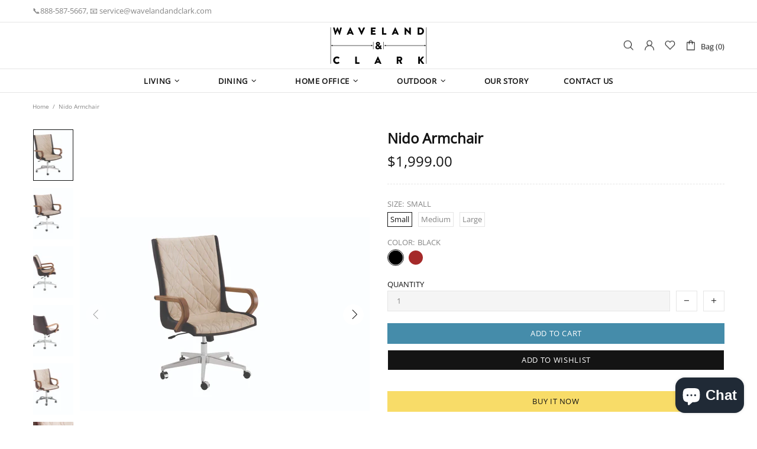

--- FILE ---
content_type: text/javascript
request_url: https://www.wavelandandclark.com/cdn/shop/t/16/assets/section.builder.js?v=2003978704440173221643917365
body_size: 987
content:
(function($){"use strict";class Builder extends HTMLElement{constructor(){super(),this.load()}load(){this.$container=$(this);var _=this,$slider=this.$container.find(".rev_slider"),$slider_02=this.$container.find(".slider"),$instafeed=this.$container.find("#instafeed");$slider.length&&theme.AssetsLoader.loadManually([["styles","plugin_revolution"],["scripts","plugin_revolution_slider"]],function(){_.initRevolution($slider),_.$container.trigger("section:loaded"),_.$container[0].dispatchEvent(new Event("section:loaded"))}),$slider_02.length&&theme.AssetsLoader.loadManually([["styles","plugin_slick"],["scripts","plugin_slick"]],function(){_.initSlick($slider_02),_.$container.trigger("section:loaded"),_.$container[0].dispatchEvent(new Event("section:loaded"))}),$instafeed.length&&(this.initInstafeed($instafeed),this.$container.trigger("section:loaded"),this.$container[0].dispatchEvent(new Event("section:loaded")))}initSlick($slider){var _=this;$slider.each(function(){var $this=$(this),$slick=$this.find("[data-js-slider-slick]"),$prev=$this.find("[data-js-slider-prev]"),$next=$this.find("[data-js-slider-next]"),speed=+$slick.attr("data-speed")*1e3,arrows=$slick.attr("data-arrows")==="true",bullets=$slick.attr("data-bullets")==="true";_.$slick=$slick,$slick.one("init",function(){$slick.removeClass("invisible"),theme.Preloader.unset($slick.parent())}),$slick.find("video, iframe").length&&$slick.on("beforeChange",function(event,slick,currentSlide,nextSlide){var $currentSlide=$(slick.$slides[nextSlide]),$video=$currentSlide.find("video"),$iframe=$currentSlide.find("iframe");$video.length&&!$video[0].hasAttribute("src")?($video.attr("poster",$video.attr("data-poster")),$video.attr("src",$video.find("source").first().attr("data-src"))):$iframe.length&&!$iframe[0].hasAttribute("src")&&$iframe.attr("src",$iframe.attr("data-src"))}),$slick.slick({lazyLoad:!1,arrows,prevArrow:$prev,nextArrow:$next,dots:bullets,dotsClass:"slick-dots d-none d-lg-flex flex-wrap flex-center position-absolute list-unstyled mt-35",adaptiveHeight:!0,autoplay:!0,autoplaySpeed:speed,fade:!0,infinite:!0,slidesToShow:1,slidesToScroll:1,rtl:theme.rtl})})}initRevolution($slider){var _=this;$slider.each(function(){var $this=$(this),gridwidth=$this.data("gridwidth").split(","),gridheight=$this.data("gridheight").split(","),minheight=$this.data("minheight"),slider_layout=$this.data("slider-layout"),full_screen_offset_container=$this.data("full-screen-offset-container")||null,revapi=$this.show().revolution({sliderLayout:slider_layout,fullScreenOffsetContainer:full_screen_offset_container,responsiveLevels:[1259,1024,767,540],gridwidth:[+gridwidth[0],+gridwidth[1],+gridwidth[2],+gridwidth[3]],gridheight:[+gridheight[0],+gridheight[1],+gridheight[2],+gridheight[3]],minHeight:minheight!==void 0?minheight:!1,visibilityLevels:[1259,1024,767,540],delay:$this.data("delay")*1e3,disableProgressBar:"on",lazyType:"single",spinner:"none",navigation:{arrows:{enable:$this.data("arrows"),style:"uranus",hide_onleave:!1},bullets:{enable:$this.data("bullets"),h_align:"center",v_align:"bottom",h_offset:0,v_offset:74,space:24,hide_onleave:!1,tmp:""},touch:{touchenabled:"on"}},parallax:{type:"mouse",origo:"slidercenter",speed:400,levels:[2,4,6,8,10,12,14,16,18,20,25,30,35,40,45,50],disable_onmobile:"on"}});_.$container.one("section.unload",function(){revapi.revkill()})})}initInstafeed($instafeed){var $template=$instafeed.find("template");if(!(!$template.length||!$template[0].content)){var template=$($instafeed.find("template")[0].content).children().html(),tag=$instafeed.data("tag"),limit=$instafeed.data("limit"),instafeed_obj={},sizes_obj={240:1,320:2,480:3,640:4},size=$instafeed.data("size")||"240";$instafeed.html(""),tag?instafeed_obj.tag=tag:instafeed_obj.username=$instafeed.data("username"),$.instagramFeed($.extend(instafeed_obj,{container:"#instafeed",display_profile:!1,display_biography:!1,display_gallery:!1,styling:!1,items:limit,items_per_row:4,margin:.5,callback:function(data){for(var obj=tag?data.edge_hashtag_to_media:data.edge_owner_to_timeline_media,i=0;i<Math.min(limit,obj.edges.length);i++){var html=template.replace(/post-image/g,obj.edges[i].node.thumbnail_resources[sizes_obj[size]].src).replace(/post-link/g,"https://www.instagram.com/p/"+obj.edges[i].node.shortcode).replace(/post-comments/g,obj.edges[i].node.edge_media_to_comment.count).replace(/post-likes/g,obj.edges[i].node.edge_media_preview_like.count);$instafeed.html($instafeed.html()+html)}$instafeed.removeClass("d-none"),theme.LazyImage.update()}}))}}disconnectedCallback(){this.$slick&&(this.$slick.slick("destroy").off(),$window.unbind("load.slickResize"),this.$slick=null)}}theme.AssetsLoader.onPageLoaded(function(){customElements.define("builder-section",Builder)})})(jQueryTheme);
//# sourceMappingURL=/cdn/shop/t/16/assets/section.builder.js.map?v=2003978704440173221643917365
